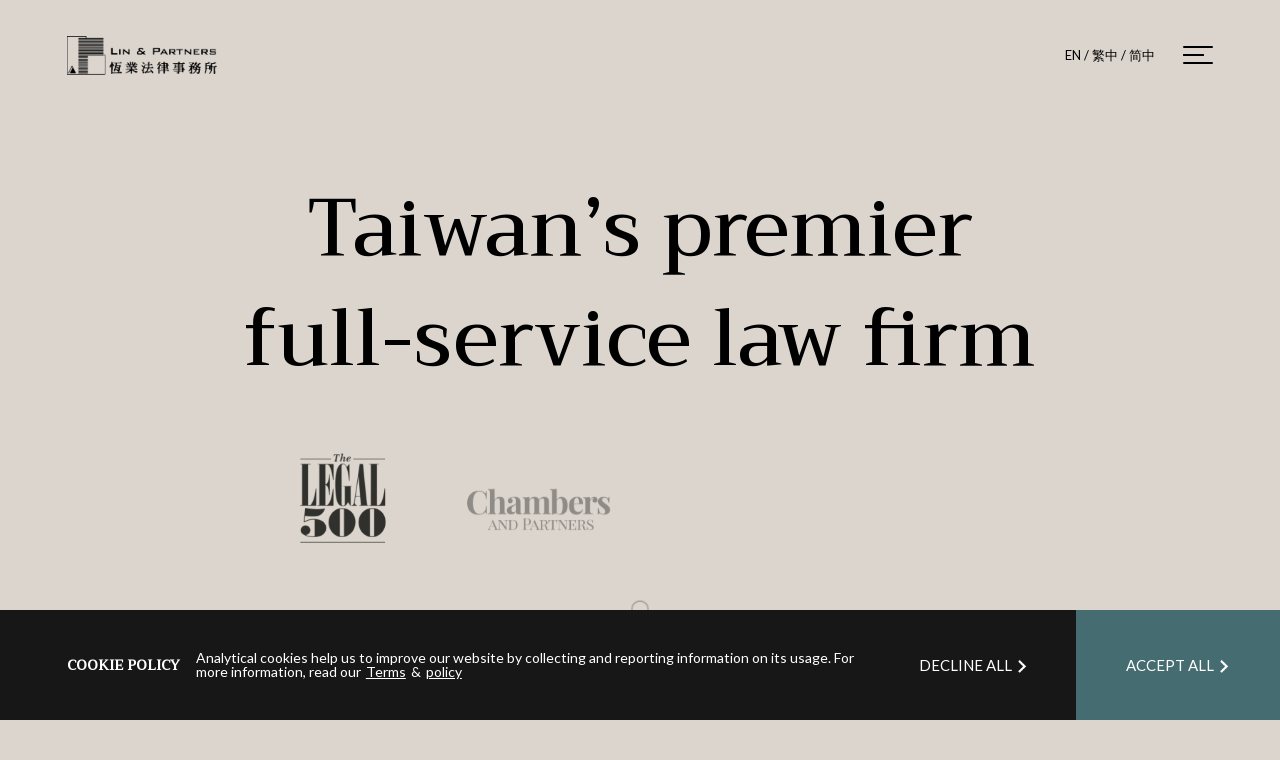

--- FILE ---
content_type: text/html; charset=UTF-8
request_url: https://www.linandpartners.com.tw/
body_size: 11945
content:
<!DOCTYPE html>
<html lang="zh_tw">
<head>
	<meta charset="UTF-8">
	<meta name="viewport" content="width=device-width, initial-scale=1.0">
	<title>Lin & Partners 恆業法律事務所</title>
	<link rel="stylesheet" href="css/main.css">
	<link rel="preconnect" href="https://fonts.googleapis.com">
	<link rel="preconnect" href="https://fonts.gstatic.com" crossorigin>
	<link href="https://fonts.googleapis.com/css2?family=Lato:wght@400;700&family=Noto+Sans+TC&family=Trirong:wght@500&display=swap" rel="stylesheet">
	<script src="js/jquery-3.5.0.slim.js"></script>
	<script src="js/main.js"></script>
<meta name="google-site-verification" content="dSbPAEcpX-ghHW4xqOUYkDzPkFaxqkNeMrAfUZoIUYw" />
<!-- Google Tag Manager -->
<script>(function(w,d,s,l,i){w[l]=w[l]||[];w[l].push({'gtm.start':
new Date().getTime(),event:'gtm.js'});var f=d.getElementsByTagName(s)[0],
j=d.createElement(s),dl=l!='dataLayer'?'&l='+l:'';j.async=true;j.src=
'https://www.googletagmanager.com/gtm.js?id='+i+dl;f.parentNode.insertBefore(j,f);
})(window,document,'script','dataLayer','GTM-KGT927J');</script>
<!-- End Google Tag Manager -->
</head>

<body>
<!-- Google Tag Manager (noscript) -->
<noscript><iframe src="https://www.googletagmanager.com/ns.html?id=GTM-KGT927J"
height="0" width="0" style="display:none;visibility:hidden"></iframe></noscript>
<!-- End Google Tag Manager (noscript) -->
  <aside id="sidemenu">
    <div class="close"></div>
    <div class="lists">
      <a href="people.php" class="list">People</a>
      <a href="expertise.php" class="list">Expertise</a>
      <a href="awards.php" class="list">Awards & Recognition</a>
      <a href="about.php" class="list">About</a>
      <a href="news.php" class="list">News</a>
      <div class="hands flex wrap flex_end">
        <img src="images/img_hands.jpg" alt="">
        <a href="careers.php">Careers</a>
        <a href="publications.php">Publications</a>
        <div class="sns">
          <a href="https://www.linkedin.com/company/linandpartners/" target="_blank" class="linkedin"></a>
          <a href="https://www.facebook.com/profile.php?id=100071694356926" target="_blank" class="fb"></a>
        </div>
      </div>
    </div>
  </aside>
  <!-- <script>
    $(document).ready(function(){
      $('.fixed_top .close').click(e=>{
        e.preventDefault();
        $('.fixed_top').remove();
      })
    })
  </script>
  <div class="fixed_top flex">
    <p>Lin & Partners wins Law Firm of the Year Award (2020) and Received Outstanding Law Firm Recognition (2021) <a href="#">View More</a></p>
    <div class="close"></div>
  </div> -->
  <header class="flex ">
  	<a href="index.php" class="logo"></a>
  	<div class="menu flex">
  		<div class="lang">
  			<a class="en" href="?lang=en">EN</a>/<a href="?lang=tw">繁中</a>/<a href="?lang=cn">简中</a>
  		</div>
  		<div id="menu_btn">
  			<span></span>
  			<span></span>
  			<span></span>
  			<span></span>
  		</div>      
  	</div>
  </header><div class="page_wrapper index">
	<div class="firstview flex column center">
		<div class="title">
			<p class="sentence">Taiwan’s premier <br> full-service law firm</p>
		</div>
		<div class="logos flex beforeEnter">
			<div class="img legal500"><img src="images/logo_legal500_black.png" alt=""></div>
			<div class="img chambers"><img src="images/logo_chambers_black.png" alt=""></div>
			<div class="img benchmark"><img src="images/logo_benchmark_black.png" alt=""></div>
			<div class="img asialaw"><img src="images/logo_asialaw_black.png" alt=""></div>
		</div>
		<div class="scrollDown">
			<div class="mouse">
				<p>Discover more</p>
			</div>
		</div>
	</div>
	<div class="banner" data-aos="fade-in" data-aos-delay="150">
		<img src="images/banner_index.jpg" alt="">
	</div>
	<div class="index_wrapper aboutus flex align_top" data-aos="fade-in" data-aos-delay="150">
		<div class="left">
			<p class="small">ABOUT US</p>
		</div>
		<div class="right">
			<p class="title">Think globally<br>and act locally</p>
			<p>Our team of multicultural and multidisciplinary legal professionals possesses strategic thinking, a global mindset, and creative solution-making capabilities.</p>
			<a href="about.php" class="more">DISCOVER MORE</a>
		</div>
	</div>
	<div class="index_wrapper ourteam flex"  data-aos="fade-in" data-aos-delay="150">
		<div class="left">
			<p class="small">OUR TEAM</p>
			<p class="title">Diverse <br>and profound</p>
			<p>We are committed to your success through a combination of legal skill and innovative thinking. We strive to not only protect your rights but also create value for your business.</p>
			<a href="people.php" class="more">MEET THE LAWYERS</a>
		</div>
		<div class="right">
			<div class="image">
				<img src="images/index_pic1.jpg" alt="">
			</div>
		</div>
	</div>
	<div class="index_wrapper expertise flex"  data-aos="fade-in" data-aos-delay="150">
		<div class="left">
			<div class="image">
				<img src="images/index_pic2.jpg" alt="">
			</div>
		</div>
		<div class="right">
			<p class="small">EXPERTISE</p>
			<p class="title">Full-range, one-stop, and high value-added services</p>
			<p>With a team of outstanding attorneys and supporting staff from high tech, finance, energy and construction industries led by respected senior lawyers with over 30 years of experience, we offer one-stop services to secure the success and sustainability of your projects and businesses locally and globally.</p>
			<a href="expertise.php" class="more">DISCOVER OUR EXPERTISE</a>
		</div>
	</div>
	<div class="index_wrapper blue_space"></div>
	<div class="index_wrapper awards"  data-aos="fade-in" data-aos-delay="150">
		<p class="small">AWARDS</p>
		<p class="word">The quality of our legal services in multiple areas (e.g., banking & finance, corporate and M&A, projects and energy, and dispute resolutions) has been recognized by various global ranking institutions as top tier in Taiwan.</p>
		<a href="awards.php" class="more">DISCOVER MORE</a>
		<div class="prizes flex center">
			<div class="img legal500"><img src="images/logo_legal500_white.png" alt=""></div>
			<div class="img chambers"><img src="images/logo_chambers_white.png" alt=""></div>
			<div class="img benchmark"><img src="images/logo_benchmark_white.png" alt=""></div>
			<div class="img asialaw"><img src="images/logo_asialaw_white.png" alt=""></div>
		</div>
	</div>
	<div class="index_wrapper testimonials flex flex_start align_top" data-aos="fade-in" data-aos-delay="150">
		<div class="left">
			<p class="small">TESTIMONIALS</p>
		</div>
		<div class="right">
			<div class="testimonials_slider lighter">
				<div class="slide"><p class="quote">Lin & Partners analysed the complicated case and devised a very crystal-clear legal positioning and strategy. We made a very clear claim, so the other side had to settle in the end.</p><p class="author">Dispute resolution (AsiaLaw), 2021</p></div><div class="slide"><p class="quote">Mr George Lin stands out as a seasoned dispute lawyer as he easily commands the courtroom with competence and boldness.</p><p class="author">The Legal 500, 2021</p></div><div class="slide"><p class="quote">This firm has a good team and can very promptly form a task force for the case. They will work round the clock if necessary and their time calculation is precise and efficient. Most importantly, they solve complex issues in the most efficient and favorable terms for clients.</p><p class="author">The Legal 500, 2021</p></div><div class="slide"><p class="quote">George Lin is very experienced and very precise in defining issues and forming a strategy to resolve the legal issue. He is extremely skillful in pinpointing the key weakness of the opponent and win the case either in court or force the other side to settle at our terms.</p><p class="author">The Legal 500, 2021</p></div><div class="slide"><p class="quote">They are flexible and understand the commercial requirements of the clients.</p><p class="author">Chambers Asia Pacific, 2021</p></div>			</div>
		</div>
	</div>
	<div class="index_wrapper lastnews" data-aos="fade-in" data-aos-delay="150">
		<div class="title_block flex">
			<p class="title">Latest News</p>
			<a href="news.php" class="more">VIEW ALL</a>
		</div>
		<div class="news_block flex align_top">
			<div class="news_link"><div class="image"><a href=files/news/BMAsiaPacificAward2023Winners.pdf target="_blank"><img src=images/news/BMAsiaPacificAward2023Winners.jpg alt=""></a></div><div class="word"><p class="date new">2023</p><p><a href=files/news/BMAsiaPacificAward2023Winners.pdf target="_blank">Managing Partner Dr. George Lin has been recognized by Benchmark Litigation  as the  “Lawyer of the Year, Taiwan” again along with an impact case winner in 2023</a></p></div></div><div class="news_link"><div class="image"><a href=https://www.youtube.com/watch?v=NcmbKjqYb9g target="_blank"><img src=images/BenchmarkLitigation2021.jpg alt=""></a></div><div class="word"><p class="date">2021</p><p><a href=https://www.youtube.com/watch?v=NcmbKjqYb9g target="_blank">Lin & Partners is proud to announce its prestigious recognition as the recipient of the Law Firm of the Year Award (Taiwan) (2021) and Dr. George Lin on being named Lawyer of the Year (Taiwan) (2021) by Benchmark Litigation.</a></p></div></div><div class="news_link"><div class="image"><a href= target="_blank"><img src=images/NewYorkStatebar.jpg alt=""></a></div><div class="word"><p class="date">Sep 2020</p><p><a href= target="_blank">Senior Consultants, Ben Chiou and Joi Chang, successfully passed the New York State bar examination</a></p></div></div><div class="news_link"><div class="image"><a href=files/2020_Legal_500_Hall_of_Fame.pdf target="_blank"><img src=images/Legal500HallofFame.jpg alt=""></a></div><div class="word"><p class="date">Sep 2020</p><p><a href=files/2020_Legal_500_Hall_of_Fame.pdf target="_blank">Managing Partner, Dr. George Lin, inducted into the Legal500 Hall of Fame as a leading lawyer in Banking & Finance and Dispute Resolution in 2020</a></p></div></div>		</div>
	</div>
</div>
<footer class="narrow">
  	<div class="wrapper flex">
  		<div class="links">
  			<a href="#">Terms & Conditions</a>
  			<a href="#">Privacy</a>
  		</div>
  		<p class="copyright">© 2026 Lin & Partners . All Rights Reserved.</p>
  	</div>
  </footer><div class="cookie_policy flex">
	<p class="title">COOKIE POLICY</p>
	<p>Analytical cookies help us to improve our website by collecting and reporting information on its usage.  For more information, read our <a href="#" target="_blank">Terms</a> & <a href="#" target="_blank">policy</a></p>
	<a href="#">DECLINE ALL</a>
	<a href="#" class="accept">ACCEPT ALL</a>
</div>
<!-- <script>
      document.documentElement.style.fontSize = document.documentElement.clientWidth / 7.5 + 'px';
  </script> -->
<link rel="stylesheet" href="css/slick.css">
<script src="js/slick.js"></script>
<link rel="stylesheet" href="css/aos.css">
<script src="js/aos.js"></script>
<script>
    AOS.init();
    $('.testimonials_slider').slick({
      dots: true,
    })
    setTimeout(function(){
      $('.firstview .logos').removeClass('beforeEnter');
    },3000)

    let sentences = document.querySelectorAll('.sentence');
    let characterCount = 0;

    for (let i = 0; i < sentences.length; i++) {
      let sentence = sentences[i];
      let newContent = '';

      // go through all characters of the sentence
      for (let j = 0; j < sentence.textContent.length; j++) {
        let substring = sentence.textContent.substr(j, 1);
        // if we have a character, wrap it
        if (substring !== " ") {
          newContent += `<span style="--animation-order: ${characterCount};">${substring}</span>`;
        } else {
          newContent += substring;
        }
        if (j == 15) {
          newContent += '<br>';
        }
        characterCount++;
      }
      sentence.innerHTML = newContent;
    }
</script>
</body>
</html>

--- FILE ---
content_type: text/css
request_url: https://www.linandpartners.com.tw/css/main.css
body_size: 55472
content:
@charset "UTF-8";
/* http://meyerweb.com/eric/tools/css/reset/ 
   v2.0 | 20110126
   License: none (public domain)
*/
html, body, div, span, applet, object, iframe,
h1, h2, h3, h4, h5, h6, p, blockquote, pre,
a, abbr, acronym, address, big, cite, code,
del, dfn, em, img, ins, kbd, q, s, samp,
small, strike, strong, sub, sup, tt, var,
u, i, center,
dl, dt, dd, ol, ul, li,
fieldset, form, label, legend,
article, aside, canvas, details, embed,
figure, figcaption, footer, header, hgroup,
menu, nav, output, ruby, section, summary,
time, mark, audio, video {
  margin: 0;
  padding: 0;
  border: 0;
  font-size: 100%;
  font: inherit;
  vertical-align: baseline;
}

/* HTML5 display-role reset for older browsers */
article, aside, details, figcaption, figure,
footer, header, hgroup, menu, nav, section {
  display: block;
}

body {
  line-height: 1;
}

ol, ul {
  list-style: none;
}

blockquote, q {
  quotes: none;
}

blockquote:before, blockquote:after,
q:before, q:after {
  content: "";
  content: none;
}

table {
  border-collapse: collapse;
  border-spacing: 0;
}

table, caption, tbody, tfoot, thead, tr, th, td {
  margin: 0;
  padding: 0;
  font-size: 100%;
  font: inherit;
  vertical-align: baseline;
}

a {
  text-decoration: none;
}

html,
body {
  height: 100%;
  width: 100%;
  font-size: 20px;
  font-family: "Lato", "微軟正黑體", Arial, Helvetica, sans-serif !important;
  font-weight: 400;
  overscroll-behavior: none;
  -ms-touch-action: manipulation;
      touch-action: manipulation;
}

body {
  scroll-behavior: smooth;
  color: #000;
}

* {
  box-sizing: border-box;
  margin: 0;
  padding: 0;
}
*:focus {
  outline: none;
}

.hide {
  opacity: 0;
  visibility: hidden;
  pointer-events: none;
}

.flex {
  display: -ms-flexbox;
  display: flex;
  -ms-flex-direction: row;
      flex-direction: row;
  -ms-flex-wrap: nowrap;
      flex-wrap: nowrap;
  -ms-flex-pack: justify;
      justify-content: space-between;
  -ms-flex-line-pack: center;
      align-content: center;
  -ms-flex-align: center;
      align-items: center;
}
.flex.column {
  -ms-flex-direction: column;
      flex-direction: column;
}
.flex.center {
  -ms-flex-pack: center;
      justify-content: center;
}
.flex.space_around {
  -ms-flex-pack: distribute;
      justify-content: space-around;
}
.flex.flex_start {
  -ms-flex-pack: start;
      justify-content: flex-start;
}
.flex.flex_end {
  -ms-flex-pack: end;
      justify-content: flex-end;
}
.flex.wrap {
  -ms-flex-wrap: wrap;
      flex-wrap: wrap;
}
.flex.reverse {
  -ms-flex-direction: row-reverse;
      flex-direction: row-reverse;
}
.flex.align_top {
  -ms-flex-line-pack: start;
      align-content: flex-start;
  -ms-flex-align: start;
      align-items: flex-start;
}
.flex.align_end {
  -ms-flex-line-pack: end;
      align-content: flex-end;
  -ms-flex-align: end;
      align-items: flex-end;
}

.wrapper {
  width: 100%;
  margin: 0 auto;
}

/* menu_btn */
#menu_btn {
  width: 30px;
  height: 19px;
  position: relative;
  margin: 50px auto;
  transform: rotate(0deg);
  transition: 0.5s ease-in-out;
  cursor: pointer;
}

#menu_btn span {
  display: block;
  position: absolute;
  height: 2px;
  width: 100%;
  background: #000;
  border-radius: 9px;
  opacity: 1;
  left: 0;
  transform: rotate(0deg);
  transition: 0.25s ease-in-out;
}

/* Icon 3 */
#menu_btn span:nth-child(1) {
  top: 0px;
}

#menu_btn span:nth-child(2), #menu_btn span:nth-child(3) {
  top: 8px;
  width: 70%;
}

#menu_btn span:nth-child(4) {
  top: 16px;
}

#menu_btn.open span:nth-child(1) {
  top: 8px;
  width: 0%;
  left: 50%;
}

#menu_btn.open span:nth-child(2) {
  transform: rotate(45deg);
}

#menu_btn.open span:nth-child(3) {
  transform: rotate(-45deg);
}

#menu_btn.open span:nth-child(4) {
  top: 18px;
  width: 0%;
  left: 50%;
}

.cookie_policy {
  height: 110px;
  background: #171717;
  position: fixed;
  width: 100%;
  bottom: 0;
  padding-left: 5.2vw;
  transition: all 0.3s;
}
.cookie_policy.hide {
  transform: translateY(110px);
}
.cookie_policy p {
  font-size: 0.7rem;
  color: #FFF;
  font-family: "Lato";
  font-weight: 400;
  -ms-flex-positive: 1;
      flex-grow: 1;
}
.cookie_policy p.title {
  font-family: "Trirong";
  font-weight: 700;
  width: 10.1vw;
  -ms-flex-negative: 0;
      flex-shrink: 0;
  -ms-flex-positive: 0;
      flex-grow: 0;
}
.cookie_policy p a {
  margin: 0 2px;
  color: #FFF;
  text-decoration: underline;
}
.cookie_policy > a {
  display: block;
  font-size: 0.75rem;
  width: 15.9375vw;
  height: 100%;
  line-height: 110px;
  text-align: center;
  color: #FFF;
  -ms-flex-negative: 0;
      flex-shrink: 0;
}
.cookie_policy > a::after {
  content: "";
  width: 14px;
  height: 14px;
  background: url(../images/icon_arrow.png) center center no-repeat;
  background-size: contain;
  display: inline-block;
  vertical-align: middle;
  margin-left: 3px;
  margin-top: -3px;
}
.cookie_policy > a.accept {
  background: #456D71;
}

a.more {
  display: inline-block;
  font-size: 0.75rem;
  margin-top: 30px;
  padding-bottom: 8px;
  position: relative;
  color: #000;
}
a.more:hover::after {
  width: 110%;
}
a.more.white {
  color: #FFF;
}
a.more.white::after {
  background: #FFF;
}
a.more::before {
  content: ">";
  width: 20px;
  height: 20px;
  display: inline-block;
  vertical-align: middle;
  position: absolute;
  right: -25px;
  top: 0;
}
a.more::after {
  content: "";
  width: 0;
  height: 1px;
  display: block;
  background: #171717;
  position: absolute;
  left: 0;
  bottom: 0;
  transition: all 0.3s;
}

.slick-slider.lighter .slick-dots li button {
  background: #dbd5cd;
}
.slick-slider.lighter .slick-dots li.slick-active button {
  background: #89b7bc;
}
.slick-slider.darkArrow .slick-arrow {
  background-image: url(../images/left_arrow_circle_green.png);
}

.slick-arrow {
  width: 35px;
  height: 35px;
  background: url(../images/left_arrow_circle_white.png) center center no-repeat;
  background-size: contain;
  border: none;
  color: transparent;
  position: absolute;
  right: 45px;
  bottom: 0;
  cursor: pointer;
}
.slick-arrow.slick-next {
  transform: rotateZ(-180deg);
  right: 0;
}

.slick-dots {
  margin-top: 1rem;
  text-align: center;
}
.slick-dots li {
  display: inline-block;
  margin-right: 10px;
  cursor: pointer;
}
.slick-dots li.slick-active button {
  background: #456D71;
}
.slick-dots li button {
  width: 10px;
  height: 10px;
  background: #FFF;
  color: transparent;
  border: none;
  border-radius: 50%;
  cursor: pointer;
}

.tabs_container .tabs {
  border-bottom: 1px solid rgba(255, 255, 255, 0.2);
}
.tabs_container .tabs .tab {
  font-size: 0.8rem;
  line-height: 1.5rem;
  color: #FFF;
  position: relative;
  display: inline-block;
  vertical-align: top;
  margin-right: 1.5rem;
  padding-bottom: 0.5rem;
  cursor: pointer;
}
.tabs_container .tabs .tab.active::after {
  content: "";
  width: 100%;
  height: 2px;
  background: #FFF;
  left: 0;
  bottom: 0;
  position: absolute;
}
.tabs_container .tab_page {
  padding-top: 30px;
  display: none;
}
.tabs_container .tab_page.active {
  display: block;
}

.grid_container.row_2 {
  display: -ms-grid;
  display: grid;
  -ms-grid-columns: 1fr 1fr;
      grid-template-columns: 1fr 1fr;
  -ms-grid-rows: 1fr;
      grid-template-rows: 1fr;
  gap: 0em 3em;
  grid-auto-flow: row;
  grid-template-areas: ". .";
  margin-bottom: 4rem;
}
.grid_container.row_3 {
  display: -ms-grid;
  display: grid;
  -ms-grid-columns: 1fr 1fr 1fr;
      grid-template-columns: 1fr 1fr 1fr;
  -ms-grid-rows: 1fr;
      grid-template-rows: 1fr;
  gap: 3em 3em;
  grid-auto-flow: row;
  grid-template-areas: ". . .";
  margin-bottom: 5rem;
}
.grid_container.row_3.news {
  gap: 2.5rem 1.5rem;
}
.grid_container.row_4 {
  display: -ms-grid;
  display: grid;
  -ms-grid-columns: 1fr 1fr 1fr 1fr;
      grid-template-columns: 1fr 1fr 1fr 1fr;
  -ms-grid-rows: 1fr;
      grid-template-rows: 1fr;
  gap: 3em;
  grid-auto-flow: row;
  grid-template-areas: ". . . .";
  margin-bottom: 4rem;
}
.grid_container.row_5 {
  display: -ms-grid;
  display: grid;
  -ms-grid-columns: 1fr 1fr 1fr 1fr 1fr;
      grid-template-columns: 1fr 1fr 1fr 1fr 1fr;
  -ms-grid-rows: 1fr;
      grid-template-rows: 1fr;
  gap: 4em 3em;
  grid-auto-flow: row;
  grid-template-areas: ". . . . .";
}
@media all and (-ms-high-contrast: none) {
  .grid_container.row_2 {
    display: -ms-grid;
    -ms-grid-columns: 1fr 1fr;
    -ms-grid-rows: 1fr;
  }
  .grid_container.row_4 {
    display: -ms-grid;
    -ms-grid-columns: 1fr 1fr 1fr 1fr;
    -ms-grid-rows: 1fr;
  }
  .grid_container.row_5 {
    display: -ms-grid;
    -ms-grid-columns: 1fr 1fr 1fr 1fr 1fr;
    -ms-grid-rows: 1fr;
  }
}

.pager {
  margin: 5rem 0;
  text-align: center;
}
.pager a {
  display: inline-block;
  vertical-align: middle;
  width: 24px;
  height: 24px;
}
.pager .arrow {
  background: url(../images/green_right_arrow.png) center center no-repeat;
  background-size: 30%;
  margin-top: -1px;
}
.pager .arrow.hide {
  visibility: hidden;
}
.pager .arrow.prev {
  transform: rotateZ(-180deg);
}
.pager .page {
  font-size: 0.85rem;
  font-family: Trirong;
  color: #000;
  width: 1.2rem;
  line-height: 24px;
}
.pager .page.active {
  color: #456D71;
  pointer-events: none;
}

body {
  background: #DBD5CD;
  overflow-x: hidden;
}
body.blue_bg {
  background: #CED5DF;
}
body.pink_bg {
  background: #D2C6C6;
}
body.green_bg {
  background: #cdd9db;
}

.fixed_top {
  background: #C96540;
  padding: 0 5.2vw;
  height: 70px;
  line-height: 70px;
  color: #FFF;
  position: fixed;
  width: 100%;
  left: 0;
  top: 0;
  z-index: 999;
}
.fixed_top + header {
  transform: translateY(70px);
}
.fixed_top::before {
  content: "";
  width: 24px;
  height: 24px;
  background: url(../images/icon_message.png) center center no-repeat;
  background-size: contain;
  display: inline-block;
  vertical-align: middle;
  -ms-flex-negative: 0;
      flex-shrink: 0;
}
.fixed_top .close {
  content: "";
  width: 26px;
  height: 26px;
  background: url(../images/icon_close.png) center center no-repeat;
  background-size: contain;
  display: inline-block;
  vertical-align: middle;
  -ms-flex-negative: 0;
      flex-shrink: 0;
  cursor: pointer;
}
.fixed_top p {
  -ms-flex-positive: 1;
      flex-grow: 1;
  font-size: 0.7rem;
  font-family: "Lato";
  font-weight: 400;
  padding-left: 10px;
  margin-top: -3px;
}
.fixed_top p a {
  color: #FFF;
  font-weight: 700;
  text-decoration: underline;
  margin-left: 5px;
}

:root {
  --animation-delay: 75ms;
}

@keyframes typewriter {
  from {
    opacity: 0;
  }
  to {
    opacity: 1;
  }
}
.page_wrapper {
  transition: all 0.5s ease-in;
}
.page_wrapper.show_menu {
  transform: translateX(-44.27vw);
}
.page_wrapper.show_menu header .menu {
  opacity: 0;
  visibility: hidden;
}
.page_wrapper > .banner {
  width: 100%;
  position: relative;
}
.page_wrapper > .banner.empty {
  height: 130px;
}
.page_wrapper > .banner.color {
  height: 27.6vw;
}
.page_wrapper > .banner.color.brown {
  background: #7A5858;
}
.page_wrapper > .banner.color.blue {
  background: #455171;
}
.page_wrapper > .banner.color.green {
  background: #456D71;
}
.page_wrapper > .banner.color .word {
  position: static;
  width: 100%;
  height: 100%;
}
.page_wrapper > .banner.color .word p {
  width: 50rem;
  text-align: center;
}
.page_wrapper > .banner.color .word p.title {
  line-height: 2.75rem;
  margin-bottom: 10px;
}
.page_wrapper > .banner img {
  width: 100%;
}
.page_wrapper > .banner .word {
  position: absolute;
  left: 5.2vw;
  bottom: 11.7%;
}
.page_wrapper > .banner .word p {
  color: #FFF;
  text-shadow: 0px 2px 4px rgba(69, 67, 67, 0.5);
  font-size: 0.75rem;
  font-family: "Trirong";
  width: 32.29vw;
  line-height: 1.2rem;
}
.page_wrapper > .banner .word p.title {
  font-size: 3rem;
  line-height: 3.1rem;
  font-weight: bold;
  margin-bottom: 8px;
}
.page_wrapper > .wrapper {
  padding: 20px 5.1vw;
}
.page_wrapper > .wrapper.noPadding {
  padding: 20px 0;
  max-width: unset;
}
.page_wrapper > .wrapper.noPadding .breadcrumb {
  padding: 0 5.1vw;
}
.page_wrapper > .wrapper.noPadding footer {
  padding: 0 5.1vw;
}
.page_wrapper > .wrapper.rightNoPadding {
  max-width: unset;
  padding-right: 0;
}
.page_wrapper > .wrapper.rightNoPadding footer {
  padding: 0 5.1vw;
}
.page_wrapper > .wrapper .breadcrumb {
  font-size: 0.65rem;
}
.page_wrapper > .wrapper .breadcrumb li {
  display: inline-block;
  vertical-align: middle;
}
.page_wrapper > .wrapper .breadcrumb li:last-child::after {
  display: none;
}
.page_wrapper > .wrapper .breadcrumb li::after {
  content: "";
  width: 10px;
  height: 10px;
  background: url(../images/small-arrow-right.png) center center no-repeat;
  background-size: contain;
  display: inline-block;
  vertical-align: middle;
  margin-left: 3px;
}
.page_wrapper > .wrapper .breadcrumb li a {
  color: #000;
  display: inline-block;
  vertical-align: middle;
}
.page_wrapper.index .firstview {
  height: 100vh;
  position: relative;
}
.page_wrapper.index .firstview .title {
  font-family: Trirong;
  font-weight: 500;
  text-align: center;
  font-size: 4rem;
  line-height: 5.5rem;
}
.page_wrapper.index .firstview .title span {
  opacity: 0;
  animation-name: typewriter;
  animation-fill-mode: forwards;
  animation-duration: 0s;
  animation-delay: calc(var(--animation-order) * var(--animation-delay));
}
.page_wrapper.index .firstview .logos {
  margin-top: 2.65rem;
}
.page_wrapper.index .firstview .logos.beforeEnter .img {
  opacity: 0;
  transform: translateY(1rem);
}
.page_wrapper.index .firstview .logos .img {
  height: 5rem;
  margin: 0 0.45rem;
}
.page_wrapper.index .firstview .logos .img img {
  height: 100%;
}
.page_wrapper.index .firstview .logos .img:nth-child(1) {
  transition: all 0.6s;
}
.page_wrapper.index .firstview .logos .img:nth-child(2) {
  transition: all 0.6s 0.2s;
}
.page_wrapper.index .firstview .logos .img:nth-child(3) {
  transition: all 0.6s 0.4s;
}
.page_wrapper.index .firstview .logos .img:nth-child(4) {
  transition: all 0.6s 0.6s;
}
.page_wrapper.index .firstview .scrollDown {
  position: absolute;
  left: 50%;
  transform: translateX(-50%);
  bottom: 5rem;
}
.page_wrapper.index .firstview .scrollDown p {
  padding-top: 35px;
  font-size: 0.65rem;
  color: #000;
  white-space: nowrap;
  text-align: center;
  margin-left: -2rem;
  width: 5rem;
  animation: colorText 5s ease-out infinite, nudgeText 5s ease-out infinite;
}
.page_wrapper.index .firstview .scrollDown .mouse {
  background: rgba(90, 90, 90, 0.6) linear-gradient(transparent 0%, transparent 50%, #000 50%, #000 100%);
  position: relative;
  width: 17px;
  height: 26px;
  border-radius: 100px;
  background-size: 100% 200%;
  animation: colorSlide 5s linear infinite, nudgeMouse 5s ease-out infinite;
}
.page_wrapper.index .firstview .scrollDown .mouse:before, .page_wrapper.index .firstview .scrollDown .mouse:after {
  content: "";
  position: absolute;
  top: 0;
  right: 0;
  bottom: 0;
  left: 0;
  margin: auto;
}
.page_wrapper.index .firstview .scrollDown .mouse:before {
  width: 15px;
  height: 24px;
  background-color: #DBD5CD;
  border-radius: 100px;
}
.page_wrapper.index .firstview .scrollDown .mouse:after {
  background-color: #000;
  width: 5px;
  height: 5px;
  border-radius: 100%;
  animation: trackBallSlide 5s linear infinite;
}
@keyframes colorSlide {
  0% {
    background-position: 0% 100%;
  }
  20% {
    background-position: 0% 0%;
  }
  21% {
    background-color: rgba(90, 90, 90, 0.6);
  }
  29.99% {
    background-color: #000;
    background-position: 0% 0%;
  }
  30% {
    background-color: rgba(90, 90, 90, 0.6);
    background-position: 0% 100%;
  }
  50% {
    background-position: 0% 0%;
  }
  51% {
    background-color: rgba(90, 90, 90, 0.6);
  }
  59% {
    background-color: #000;
    background-position: 0% 0%;
  }
  60% {
    background-color: rgba(90, 90, 90, 0.6);
    background-position: 0% 100%;
  }
  80% {
    background-position: 0% 0%;
  }
  81% {
    background-color: rgba(90, 90, 90, 0.6);
  }
  90%, 100% {
    background-color: #000;
  }
}
@keyframes trackBallSlide {
  0% {
    opacity: 1;
    transform: scale(1) translateY(-4px);
  }
  6% {
    opacity: 1;
    transform: scale(0.9) translateY(1px);
  }
  14% {
    opacity: 0;
    transform: scale(0.4) translateY(8px);
  }
  15%, 19% {
    opacity: 0;
    transform: scale(0.4) translateY(-4px);
  }
  28%, 29.99% {
    opacity: 1;
    transform: scale(1) translateY(-4px);
  }
  30% {
    opacity: 1;
    transform: scale(1) translateY(-4px);
  }
  36% {
    opacity: 1;
    transform: scale(0.9) translateY(1px);
  }
  44% {
    opacity: 0;
    transform: scale(0.4) translateY(8px);
  }
  45%, 49% {
    opacity: 0;
    transform: scale(0.4) translateY(-4px);
  }
  58%, 59.99% {
    opacity: 1;
    transform: scale(1) translateY(-4px);
  }
  60% {
    opacity: 1;
    transform: scale(1) translateY(-4px);
  }
  66% {
    opacity: 1;
    transform: scale(0.9) translateY(1px);
  }
  74% {
    opacity: 0;
    transform: scale(0.4) translateY(8px);
  }
  75%, 79% {
    opacity: 0;
    transform: scale(0.4) translateY(-4px);
  }
  88%, 100% {
    opacity: 1;
    transform: scale(1) translateY(-4px);
  }
}
@keyframes nudgeMouse {
  0% {
    transform: translateY(0);
  }
  20% {
    transform: translateY(8px);
  }
  30% {
    transform: translateY(0);
  }
  50% {
    transform: translateY(8px);
  }
  60% {
    transform: translateY(0);
  }
  80% {
    transform: translateY(8px);
  }
  90% {
    transform: translateY(0);
  }
}
@keyframes nudgeText {
  0% {
    transform: translateY(0);
  }
  20% {
    transform: translateY(2px);
  }
  30% {
    transform: translateY(0);
  }
  50% {
    transform: translateY(2px);
  }
  60% {
    transform: translateY(0);
  }
  80% {
    transform: translateY(2px);
  }
  90% {
    transform: translateY(0);
  }
}
@keyframes colorText {
  21% {
    color: rgba(90, 90, 90, 0.6);
  }
  30% {
    color: #000;
  }
  51% {
    color: rgba(90, 90, 90, 0.6);
  }
  60% {
    color: #000;
  }
  81% {
    color: rgba(90, 90, 90, 0.6);
  }
  90% {
    color: #000;
  }
}
.page_wrapper.index .banner img {
  width: 100%;
}
.page_wrapper.index .index_wrapper {
  padding: 0 14.06vw;
  color: #FFF;
}
.page_wrapper.index .index_wrapper .small {
  font-size: 0.65rem;
  font-family: Lato;
  font-weight: normal;
}
.page_wrapper.index .index_wrapper p {
  font-size: 0.75rem;
  line-height: 1.2rem;
  font-family: Trirong;
  font-weight: 500;
  margin-bottom: 1.8rem;
}
.page_wrapper.index .index_wrapper .title {
  font-size: 3rem;
  line-height: 3.5rem;
  margin-bottom: 0.9rem;
}
.page_wrapper.index .aboutus {
  padding-top: 6rem;
  padding-bottom: 6rem;
  background: #456D71;
  margin-top: -3px;
}
.page_wrapper.index .aboutus .left {
  width: 18.33vw;
  -ms-flex-negative: 0;
      flex-shrink: 0;
}
.page_wrapper.index .aboutus .right {
  -ms-flex-positive: 1;
      flex-grow: 1;
}
.page_wrapper.index .aboutus .right .more {
  color: #FFF;
}
.page_wrapper.index .aboutus .right .more::after {
  background: #FFF;
}
.page_wrapper.index .ourteam {
  position: relative;
  color: #000;
}
.page_wrapper.index .ourteam .left {
  -ms-flex-positive: 1;
      flex-grow: 1;
  margin-right: 5.2vw;
}
.page_wrapper.index .ourteam .right {
  width: 39.06vw;
  -ms-flex-negative: 0;
      flex-shrink: 0;
  transform: translateY(6.5rem);
}
.page_wrapper.index .ourteam .right img {
  width: 100%;
}
.page_wrapper.index .expertise {
  background: #FFF;
  color: #000;
}
.page_wrapper.index .expertise .left {
  transform: translateY(10.7rem);
}
.page_wrapper.index .expertise .left .image {
  width: 35.83vw;
}
.page_wrapper.index .expertise .left .image img {
  width: 100%;
}
.page_wrapper.index .expertise .right {
  margin-left: 5.2vw;
  -ms-flex-positive: 1;
      flex-grow: 1;
  padding-top: 16.75rem;
  padding-bottom: 6rem;
}
.page_wrapper.index .blue_space {
  height: 14rem;
  background: #CED5DF;
}
.page_wrapper.index .awards {
  padding-top: 6.5rem;
  padding-bottom: 6.5rem;
  text-align: center;
  background: #000;
  color: #FFF;
}
.page_wrapper.index .awards .word {
  font-size: 1.5rem;
  line-height: 2.5rem;
  margin: 2rem 0;
}
.page_wrapper.index .awards .more {
  color: #FFF;
}
.page_wrapper.index .awards .more::after {
  background: #FFF;
}
.page_wrapper.index .awards .prizes {
  margin-top: 3.5rem;
}
.page_wrapper.index .awards .prizes .img {
  display: inline-block;
  vertical-align: middle;
  margin-right: 3rem;
  height: 60px;
}
.page_wrapper.index .awards .prizes .img:last-child {
  margin-right: 0;
}
.page_wrapper.index .awards .prizes .img.legal500 {
  height: 86px;
}
.page_wrapper.index .awards .prizes .img img {
  height: 100%;
}
.page_wrapper.index .testimonials {
  background: #456D71;
  color: #FFF;
  padding-top: 5rem;
  padding-bottom: 5rem;
}
.page_wrapper.index .testimonials .left {
  -ms-flex-positive: 1;
      flex-grow: 1;
}
.page_wrapper.index .testimonials .right {
  width: 46.354vw;
  margin-right: 7.29rem;
  -ms-flex-negative: 0;
      flex-shrink: 0;
}
.page_wrapper.index .testimonials .right .testimonials_slider .slide .quote {
  font-size: 0.9rem;
  line-height: 1.5rem;
  font-family: Trirong;
  font-weight: 500;
  margin-bottom: 1.25rem;
  font-style: italic;
  padding-right: 1rem;
}
.page_wrapper.index .testimonials .right .testimonials_slider .slide .author {
  font-size: 0.7rem;
  text-align: right;
  width: 100%;
  font-family: Lato;
  font-weight: normal;
}
.page_wrapper.index .testimonials .right .testimonials_slider .slick-dots {
  margin-left: -14vw;
}
.page_wrapper.index .testimonials .right .testimonials_slider .slick-arrow {
  position: absolute;
  margin-right: -8rem;
  top: 0;
}
.page_wrapper.index .lastnews {
  padding-top: 4.25rem;
  margin-bottom: 2rem;
}
.page_wrapper.index .lastnews .title_block p.title {
  font-size: 2.5rem;
  color: #000;
}
.page_wrapper.index .lastnews .news_block {
  margin: 2.7rem 0 2.5rem;
}
.page_wrapper.index .lastnews .news_link {
  width: 16.875rem;
  margin-right: 1.35rem;
}
.page_wrapper.index .lastnews .news_link:last-child {
  margin-right: 0;
}
.page_wrapper.index .lastnews .news_link .image {
  width: 100%;
  height: 10.1vw;
  overflow: hidden;
}
.page_wrapper.index .lastnews .news_link .image:hover img {
  transform: scale(1.3);
}
.page_wrapper.index .lastnews .news_link .image a {
  display: block;
  width: 100%;
}
.page_wrapper.index .lastnews .news_link .image img {
  width: 100%;
  transition: all 0.3s;
}
.page_wrapper.index .lastnews .news_link .word {
  margin-top: 8px;
}
.page_wrapper.index .lastnews .news_link .word p {
  font-size: 0.8rem;
  line-height: 1.1rem;
  color: #000;
  font-family: Trirong;
  font-weight: bold;
}
.page_wrapper.index .lastnews .news_link .word p a {
  color: #000;
}
.page_wrapper.index .lastnews .news_link .word p.date {
  font-size: 0.65rem;
  color: #7a7a7a;
  line-height: 1.4rem;
  margin: 8px 0;
  font-family: Lato;
  font-weight: normal;
}
.page_wrapper.index .lastnews .news_link .word p.date.new::before {
  content: "New";
  background: #C96540;
  padding: 2px 5px;
  font-weight: bold;
  font-size: 0.65rem;
  color: #FFF;
  border-radius: 4px;
  margin-right: 8px;
  display: inline-block;
  vertical-align: middle;
  margin-top: -3px;
}

header {
  height: 110px;
  padding: 0 5.2vw;
  position: fixed;
  width: 100%;
  top: 0;
  z-index: 10000;
  transition: all 0.5s ease;
}
header.show_menu {
  transform: translateX(-44.27vw);
}
header.show_menu #menu_btn {
  opacity: 0;
}
header.shrink {
  height: 70px;
  background: #DBD5CD;
}
header.shrink .logo {
  width: 120px;
  height: 30px;
  background-image: url(../images/main_logo.png) !important;
}
header.shrink .menu {
  color: #000 !important;
}
header.shrink .menu a {
  color: #000 !important;
}
header.shrink #menu_btn {
  transform: scale(0.8);
  transition: all 0.3s;
}
header.shrink #menu_btn span {
  background: #000 !important;
}
header.white .logo {
  background-image: url(../images/mainlogo-white.png);
}
header.white .menu {
  color: #FFF;
}
header.white .menu .lang a {
  color: #FFF;
}
header.white #menu_btn span {
  background: #FFF;
}
header .logo {
  width: 150px;
  height: 39px;
  display: block;
  background: url(../images/main_logo.png) center center no-repeat;
  background-size: contain;
}
header .menu {
  transition: all 0.3s;
}
header .menu .lang {
  font-size: 0.65rem;
  margin-right: 2vw;
}
header .menu .lang a {
  color: #000;
  margin: 0 3px;
}
header .menu .lang a.en {
  font-family: "Lato", sans-serif;
}

#sidemenu {
  width: 44.27vw;
  height: 100vh;
  position: fixed;
  right: 0;
  top: 0;
  background: #456D71;
  transition: all 0.5s ease;
  transform: translateX(44.27vw);
  z-index: 1000;
}
#sidemenu.show_menu {
  transform: translateX(0);
}
#sidemenu .close {
  width: 2.8rem;
  height: 2.8rem;
  background: url(../images/icon_close.png) center center no-repeat;
  background-size: contain;
  position: absolute;
  right: 2vw;
  top: 26px;
  cursor: pointer;
}
#sidemenu .lists {
  font-family: "Trirong";
  font-weight: 500;
  font-size: 1.7rem;
  background: #171717;
  width: 37.5vw;
  height: 100%;
  overflow: auto;
  padding: 13.17vh 5.2vw 0 9.75vh;
}
#sidemenu .lists > a {
  display: block;
  color: #FFF;
  line-height: 2em;
}
#sidemenu .lists > a:hover {
  color: #CED5DF;
}
#sidemenu .lists .hands {
  width: 12.5rem;
  float: right;
}
#sidemenu .lists .hands img {
  width: 100%;
  margin-bottom: 30px;
}
#sidemenu .lists .hands a {
  font-size: 1rem;
  color: #FFF;
  font-family: "Trirong";
  font-weight: 500;
  display: block;
  width: 50%;
  -ms-flex-negative: 0;
      flex-shrink: 0;
}
#sidemenu .lists .hands .sns {
  margin-top: 30px;
}
#sidemenu .lists .hands .sns a {
  width: 34px;
  height: 34px;
  border-radius: 50%;
  display: inline-block;
  vertical-align: middle;
}
#sidemenu .lists .hands .sns a.fb {
  background: url(../images/icon_fb.svg) center center no-repeat;
  background-size: contain;
}
#sidemenu .lists .hands .sns a.linkedin {
  background: url(../images/icon_linkedin.svg) center center no-repeat;
  background-size: contain;
}

footer.pink {
  background: #D2C6C6;
}
footer.narrow {
  margin: 0 5.2vw;
}
footer .wrapper {
  height: 77px;
  border-top: 1px solid rgba(255, 255, 255, 0.6);
}
footer .links {
  font-size: 0.7rem;
}
footer .links a {
  color: #000;
  margin-right: 20px;
}
footer .copyright {
  font-size: 0.55rem;
  color: #000;
}

.main_content a.gotop {
  width: 60px;
  height: 60px;
  background: url(../images/gotop.png) #456D71 center center no-repeat;
  position: fixed;
  right: 5.2vw;
  bottom: 8vw;
  border-radius: 50%;
}
.main_content.expertise {
  padding: 2vw 7.1vw;
}
.main_content.expertise > .left {
  padding-right: 10.4vw;
}
.main_content.expertise .coreLawyer {
  width: 24.58vw;
  -ms-flex-negative: 0;
      flex-shrink: 0;
}
.main_content.expertise .coreLawyer > .title {
  font-size: 1.3rem;
  font-family: Trirong;
  font-weight: 500;
  border-top: 1px solid rgba(255, 255, 255, 0.6);
  padding-top: 13px;
}
.main_content.expertise .coreLawyer .person {
  margin-top: 20px;
  position: relative;
}
.main_content.expertise .coreLawyer .person a {
  width: 100%;
  height: 100%;
  position: absolute;
  left: 0;
  top: 0;
}
.main_content.expertise .coreLawyer .person .img {
  width: 200px;
  margin-bottom: 6px;
}
.main_content.expertise .coreLawyer .person .img img {
  width: 100%;
}
.main_content.expertise .coreLawyer .person p {
  font-size: 0.9rem;
  line-height: 1rem;
  font-family: Trirong;
  font-weight: 500;
  margin-bottom: 10px;
}
.main_content.expertise .coreLawyer .person p.title {
  font-size: 0.6rem;
  line-height: 1.2rem;
  margin-bottom: 3px;
  font-family: Lato;
  font-weight: normal;
}
.main_content.expertise > .title {
  font-size: 2rem;
  line-height: 3.5rem;
  font-family: Trirong;
  font-weight: 500;
  margin-top: 2.5vw;
}
.main_content.expertise .section {
  margin: 1.75rem 0;
}
.main_content.expertise .section .title {
  font-size: 1.4rem;
  font-family: Trirong;
  font-weight: 500;
  margin-bottom: 11px;
}
.main_content.expertise .section p {
  font-size: 0.8rem;
  line-height: 1.5rem;
}
.main_content.expertise .section .ul {
  font-size: 0.8rem;
  line-height: 2em;
  padding-left: 0.5rem;
}
.main_content.expertise .section .ul::before {
  content: "";
  width: 3px;
  height: 3px;
  border-radius: 50%;
  background: #000;
  display: inline-block;
  vertical-align: middle;
  margin-right: 0.8rem;
}
.main_content.expertise .section .year_records {
  position: relative;
  height: 268px;
  width: 50.88vw;
  overflow-y: auto;
}
.main_content.expertise .section .year_records .year {
  font-family: Trirong;
  font-weight: bold;
  font-size: 0.8rem;
  line-height: 1.1rem;
  margin-top: 20px;
}
.main_content.expertise .section .year_records .list {
  padding: 0.7rem 0;
  line-height: 1.1rem;
  border-bottom: 1px solid rgba(255, 255, 255, 0.6);
  font-size: 0.7rem;
}
.main_content.expertise .section .help {
  font-family: Trirong;
  font-size: 0.7rem;
  font-weight: bold;
}
.main_content.expertise .section .help::before {
  content: "";
  width: 18px;
  height: 18px;
  background: url(../images/icon-info.png) center center no-repeat;
  background-size: contain;
  display: inline-block;
  vertical-align: middle;
  margin-top: -3px;
  margin-right: 8px;
}
.main_content.expertise .section .contact span {
  display: inline-block;
  width: 50px;
  font-size: 0.65rem;
}
.main_content.expertise .section .contact a {
  color: #000;
  margin-left: 5px;
  display: inline-block;
}
.main_content.expertise ul li {
  width: 50%;
  height: 130px;
  border-bottom: 1px solid rgba(255, 255, 255, 0.6);
  font-family: Trirong;
  font-weight: 600;
}
.main_content.expertise ul li:last-child {
  border-bottom: none;
}
.main_content.expertise ul li a {
  position: relative;
  display: block;
}
.main_content.expertise ul li a::after {
  content: "";
  width: 100%;
  height: 1px;
  background: #000;
  position: absolute;
  left: 0;
  bottom: -2px;
  transform: scaleX(0);
  transform-origin: left;
  transition: all 0.2s;
}
.main_content.expertise ul li a.small {
  color: #000;
  font-size: 0.8rem;
  line-height: 1.5rem;
  margin-top: 10px;
}
.main_content.expertise ul li a:hover::after {
  transform: scaleX(1);
}
.main_content.expertise ul li a, .main_content.expertise ul li p.title {
  color: #000;
  font-size: 1.2rem;
  line-height: 1.5rem;
}
.main_content.expertise ul li p {
  color: #000;
  font-size: 0.8rem;
  line-height: 1.5rem;
  margin-top: 10px;
}
.main_content.about .section.whoweare, .main_content.about .section.pioneer {
  padding: 0 10.416vw;
  color: #171717;
  margin-top: 6.5rem;
}
.main_content.about .section.whoweare .title, .main_content.about .section.pioneer .title {
  -ms-flex-positive: 1;
      flex-grow: 1;
  font-size: 3rem;
  font-family: Trirong;
  font-weight: 500;
  line-height: 3.5rem;
}
.main_content.about .section.whoweare .content, .main_content.about .section.pioneer .content {
  width: 47.91vw;
  -ms-flex-negative: 0;
      flex-shrink: 0;
  font-size: 0.75rem;
  line-height: 1.2rem;
}
.main_content.about .section.whoweare .content p, .main_content.about .section.pioneer .content p {
  margin-bottom: 1.5em;
}
.main_content.about .section.pioneer .content {
  padding-left: 2rem;
}
.main_content.about .section.service {
  padding-left: 10.41vw;
  margin-top: 6.5rem;
  position: relative;
}
.main_content.about .section.service .number_slider {
  font-size: 7rem;
  color: #FFF;
  font-family: Trirong;
  font-weight: 500;
  position: absolute;
  left: 30vw;
  width: 11.5rem;
}
.main_content.about .section.service .word_slider {
  width: 30vw;
  -ms-flex-negative: 0;
      flex-shrink: 0;
  padding-right: 10.41vw;
}
.main_content.about .section.service .word_slider .slick-dots {
  text-align: left;
}
.main_content.about .section.service .word_slider .slick-arrow {
  margin-right: 10vw;
  bottom: -0.5rem;
  background-image: url(../images/left_arrow_circle_green.png);
}
.main_content.about .section.service .word_slider .slide {
  padding-top: 2rem;
  color: #171717;
}
.main_content.about .section.service .word_slider .slide .title {
  font-size: 2rem;
  line-height: 2.5rem;
  font-family: Trirong;
  font-weight: 500;
  margin-bottom: 10px;
}
.main_content.about .section.service .word_slider .slide p {
  font-size: 0.7rem;
  line-height: 1.1rem;
}
.main_content.about .section.service .right {
  width: 65.625vw;
  -ms-flex-negative: 0;
      flex-shrink: 0;
  position: relative;
}
.main_content.about .section.service .right .bg {
  width: 100%;
  height: 21vw;
  background: #FFF;
  position: absolute;
  right: 0;
}
.main_content.about .section.service .right .pic_slider {
  width: 100%;
  margin-left: -5.83vw;
  margin-top: 3.854vw;
  position: relative;
}
.main_content.about .section.service .right .pic_slider .slide {
  padding-right: 2.083vw;
}
.main_content.about .section.service .right .pic_slider .slide img {
  width: 100%;
}
.main_content.about .section.special {
  margin-top: 6.5rem;
}
.main_content.about .section.special > .image {
  width: 44.79vw;
  -ms-flex-negative: 0;
      flex-shrink: 0;
}
.main_content.about .section.special > .image img {
  width: 100%;
}
.main_content.about .section.special .block {
  width: 50%;
  -ms-flex-negative: 0;
      flex-shrink: 0;
  padding: 3.5rem 5%;
}
.main_content.about .section.special .block .image {
  display: block;
  width: 40px;
  height: 40px;
  margin: 0 auto 1.1rem;
}
.main_content.about .section.special .block .image img {
  width: 100%;
}
.main_content.about .section.special .block p {
  font-size: 0.7rem;
  line-height: 1.1rem;
  text-align: center;
}
.main_content.about .section.special .block p.title {
  font-size: 1.2rem;
  line-height: 1.5rem;
  margin-bottom: 2rem;
  font-family: Trirong;
  font-weight: 500;
}
.main_content.about .section.ranking {
  margin-top: 6.5rem;
  background: #171717;
  padding: 5rem 10.41vw;
  color: #FFF;
  font-family: Trirong;
  font-weight: 500;
}
.main_content.about .section.ranking .left {
  width: 50%;
  -ms-flex-negative: 0;
      flex-shrink: 0;
  text-align: center;
}
.main_content.about .section.ranking .left .word {
  font-size: 1.2rem;
  line-height: 2rem;
}
.main_content.about .section.ranking .left .more {
  margin-top: 3rem;
  font-family: Lato;
}
.main_content.about .section.ranking .left .prizes {
  margin-top: 3.5rem;
}
.main_content.about .section.ranking .left .prizes .img {
  display: inline-block;
  vertical-align: middle;
  margin-right: 2rem;
  width: 142px;
}
.main_content.about .section.ranking .left .prizes .img.legal500 {
  width: 51px;
}
.main_content.about .section.ranking .left .prizes .img.chambers {
  width: 139px;
}
.main_content.about .section.ranking .left .prizes .img img {
  width: 100%;
}
.main_content.about .section.ranking .right {
  width: 50%;
  -ms-flex-negative: 0;
      flex-shrink: 0;
  padding-left: 5rem;
}
.main_content.about .section.ranking .right .slider {
  width: 100%;
  overflow: hidden;
  font-size: 0.9rem;
  line-height: 1.5rem;
}
.main_content.about .section.ranking .right .slider .author {
  font-size: 0.7rem;
  line-height: 0.85rem;
  float: right;
  margin-top: 1rem;
  font-family: Lato;
}
.main_content.about .section.ranking .right .slider .slick-dots {
  margin-top: 2rem;
}
.main_content.about .section.introduce {
  padding: 5rem 0 10rem;
  background: #456D71;
}
.main_content.about .section.introduce .slider .slide {
  padding: 0 10.41vw 1.5rem;
}
.main_content.about .section.introduce .slider .slide .left {
  width: 29.42vw;
  -ms-flex-negative: 0;
      flex-shrink: 0;
}
.main_content.about .section.introduce .slider .slide .left p {
  font-size: 0.75rem;
  color: #FFF;
  line-height: 1.2rem;
  font-family: Trirong;
}
.main_content.about .section.introduce .slider .slide .left p.title {
  font-weight: 500;
  font-size: 2rem;
  line-height: 3.5rem;
  margin-bottom: 1rem;
}
.main_content.about .section.introduce .slider .slide .left a {
  margin-top: 2rem;
}
.main_content.about .section.introduce .slider .slide .right {
  width: 37vw;
  -ms-flex-negative: 0;
      flex-shrink: 0;
  height: 100%;
}
.main_content.about .section.introduce .slider .slide .right img {
  width: 100%;
}
.main_content.about .section.introduce .slider .slick-arrow {
  right: calc(10.41vw + 45px);
}
.main_content.about .section.introduce .slider .slick-arrow.slick-next {
  right: 10.41vw;
}
.main_content.about .section.contact {
  padding: 0 6.875vw 2.5rem;
}
.main_content.about .section.contact .wrapper {
  background: #7A5858;
  padding: 90px 5rem;
  margin-top: -8rem;
}
.main_content.about .section.contact .wrapper > p {
  font-size: 0.75rem;
  font-family: Trirong;
  line-height: 1.2rem;
  color: #FFF;
  margin-bottom: 1.5rem;
  width: 50rem;
}
.main_content.about .section.contact .wrapper > p.title {
  font-size: 3.5rem;
  line-height: 3.5rem;
}
.main_content.about .section.contact .wrapper .tabs_container .tab_page {
  padding-top: 30px;
}
.main_content.about .section.contact .wrapper .tabs_container .tab_page .map {
  width: 28.02vw;
  max-width: 538px;
  height: 28.02vw;
  max-height: 538px;
  -ms-flex-negative: 0;
      flex-shrink: 0;
}
.main_content.about .section.contact .wrapper .tabs_container .tab_page .map iframe {
  width: 100%;
  height: 100%;
}
.main_content.about .section.contact .wrapper .tabs_container .tab_page .map a {
  display: block;
  margin-top: 1.5rem;
  font-size: 0.65rem;
  line-height: 1.1rem;
  color: #FFF;
}
.main_content.about .section.contact .wrapper .tabs_container .tab_page .map a::before {
  content: "";
  width: 20px;
  height: 20px;
  background: url(../images/icon_google_map_white.png) center center no-repeat;
  background-size: contain;
  display: inline-block;
  vertical-align: middle;
  margin-right: 5px;
  margin-top: -3px;
}
.main_content.about .section.contact .wrapper .tabs_container .tab_page .location {
  margin-left: 5rem;
  -ms-flex-positive: 1;
      flex-grow: 1;
}
.main_content.about .section.contact .wrapper .tabs_container .tab_page .location > .title {
  font-family: Trirong;
  font-weight: 500;
  font-size: 1.875rem;
  line-height: 1.6rem;
  margin: 1.5rem 0;
  border-bottom: none;
  color: #FFF;
}
.main_content.about .section.contact .wrapper .tabs_container .tab_page .location > div {
  font-size: 0.7rem;
  line-height: 1.1rem;
  color: #FFF;
  border-bottom: 1px solid rgba(255, 255, 255, 0.2);
  padding: 0.75rem 0;
  text-align: left;
}
.main_content.about .section.contact .wrapper .tabs_container .tab_page .location > div span {
  display: inline-block;
  width: 114px;
  height: 100%;
  -ms-flex-negative: 0;
      flex-shrink: 0;
}
.main_content.about .section.contact .wrapper .tabs_container .tab_page .location > div p, .main_content.about .section.contact .wrapper .tabs_container .tab_page .location > div a {
  -ms-flex-positive: 1;
      flex-grow: 1;
}
.main_content.about .section.contact .wrapper .tabs_container .tab_page .location > div a {
  color: #FFF;
  text-decoration: underline;
}
.main_content.people .pageTitle {
  margin-top: 5rem;
  padding-left: 5.1vw;
}
.main_content.people .pageTitle p {
  font-size: 1.4rem;
  line-height: 1.8rem;
  font-family: Trirong;
  font-weight: 500;
  width: 80.7vw;
}
.main_content.people .pageTitle p.title {
  font-size: 4rem;
  line-height: 4.25rem;
  margin-bottom: 1.5rem;
}
.main_content.people .people_slider {
  position: relative;
  margin-top: 5rem;
  margin-bottom: 2.25rem;
  padding-left: 5.1vw;
}
.main_content.people .people_slider .background {
  margin-left: 13.59vw;
  margin-right: 11.71vw;
  background: #FFF;
  height: 21.61vw;
}
.main_content.people .people_slider .slider {
  margin-top: -17.41vw;
}
.main_content.people .people_slider .slider .slide {
  width: 27.6vw;
  padding-right: 40px;
}
.main_content.people .people_slider .slider .slide img {
  width: 100%;
}
.main_content.people .people_slider .slider .slick-dots {
  text-align: left;
  margin-top: 2.2rem;
}
.main_content.people .people_slider .slider .slick-arrow {
  margin-right: 5rem;
}
.main_content.people .profile_section {
  padding: 5.3rem 0;
  background: #D2C6C6;
}
.main_content.people .profile_section .grid_container {
  max-width: 1035px;
  margin: 0 auto 4rem;
}
.main_content.people .profile_section .person .image {
  width: 100%;
  overflow: hidden;
}
.main_content.people .profile_section .person .image:hover img {
  transform: scale(1.2);
}
.main_content.people .profile_section .person .image img {
  width: 100%;
  transition: all 0.3s;
}
.main_content.people .profile_section .person p {
  font-family: Trirong;
  font-weight: 500;
  color: #000;
}
.main_content.people .profile_section .person p.title {
  line-height: 1.2rem;
  font-size: 0.7rem;
  margin-bottom: 5px;
  margin-top: 1rem;
}
.main_content.profile .left {
  width: 50%;
  -ms-flex-negative: 0;
      flex-shrink: 0;
}
.main_content.profile .left .image {
  width: 50vw;
  height: 100vh;
  position: fixed;
  left: 0;
  top: 0;
  z-index: -1;
}
.main_content.profile .left .image img {
  width: 100%;
}
.main_content.profile .right {
  -ms-flex-positive: 1;
      flex-grow: 1;
  margin-left: 5.1vw;
}
.main_content.profile .right > .name {
  font-size: 2.5rem;
  margin-bottom: 14px;
  font-family: Trirong;
  font-weight: 500;
}
.main_content.profile .right > .title {
  font-size: 0.7rem;
  line-height: 1.2rem;
}
.main_content.profile .right .personalData {
  margin: 2.8rem 0;
}
.main_content.profile .right .personalData p {
  font-size: 0.65rem;
  line-height: 1.35rem;
  color: #000;
  border-bottom: 1px solid rgba(255, 255, 255, 0.2);
  white-space: nowrap;
  padding: 0.7rem 0;
}
.main_content.profile .right .personalData p span {
  display: inline-block;
  width: 114px;
}
.main_content.profile .right .personalData p a {
  color: #000;
  text-decoration: underline;
}
.main_content.profile .right .expertise .title {
  font-size: 1.4rem;
  line-height: 1.5rem;
  font-family: Trirong;
  font-weight: 500;
  margin-bottom: 10px;
}
.main_content.profile .right .expertise a {
  font-size: 0.75rem;
  line-height: 1.2rem;
  color: #000;
  display: block;
}
.main_content.profile .right .tabs_container {
  margin-top: 2.8rem;
  padding-right: 5.1vw;
}
.main_content.profile .right .tabs_container .tab {
  color: #000;
}
.main_content.profile .right .tabs_container .tab_page p {
  font-size: 0.7rem;
  line-height: 1.2rem;
  margin-bottom: 1.5rem;
}
.main_content.profile .right .tabs_container .tab_page blockquote {
  margin-top: 3rem;
  text-align: center;
  font-size: 0.9rem;
  line-height: 1.3rem;
  color: #171717;
  font-family: Trirong;
  font-weight: 600;
}
.main_content.profile .right footer {
  margin-top: 5rem;
  margin-right: 5.1vw;
  padding: 0;
}
.main_content.publications {
  margin-top: 6rem;
  padding: 0 8.6rem;
}
.main_content.publications .book {
  margin-bottom: 1.5rem;
}
.main_content.publications .image {
  width: 9.27vw;
  -ms-flex-negative: 0;
      flex-shrink: 0;
}
.main_content.publications .image img {
  width: 100%;
}
.main_content.publications .word {
  -ms-flex-positive: 1;
      flex-grow: 1;
  margin-left: 1.5rem;
}
.main_content.publications .word p {
  font-size: 0.7rem;
  line-height: 1.1rem;
  color: #171717;
  margin-bottom: 0.5rem;
}
.main_content.publications .word p.date {
  font-size: 0.65rem;
}
.main_content.publications .word p.name {
  font-weight: bold;
}
.main_content.publications .word a {
  margin-top: 1.25rem;
  display: block;
  font-size: 0.7rem;
  color: #171717;
  text-decoration: underline;
}
.main_content.publications .word a.close {
  margin-top: 0;
  line-height: 1.3rem;
}
.main_content.publications .word a.close:first-child {
  margin-top: 1.25rem;
}
.main_content.news {
  margin-top: 4.6rem;
  padding: 0 14.06vw;
}
.main_content.news .news_link .image {
  width: 100%;
  max-width: 22.91vw;
  height: 13.75vw;
  overflow: hidden;
}
.main_content.news .news_link .image:hover img {
  transform: scale(1.3);
}
.main_content.news .news_link .image a {
  display: block;
  width: 100%;
}
.main_content.news .news_link .image img {
  width: 100%;
  transition: all 0.3s;
}
.main_content.news .news_link .word {
  margin-top: 8px;
}
.main_content.news .news_link .word p {
  font-size: 0.8rem;
  line-height: 1.1rem;
  color: #000;
  font-family: Trirong;
  font-weight: bold;
}
.main_content.news .news_link .word p a {
  color: #000;
}
.main_content.news .news_link .word p.date {
  font-size: 0.65rem;
  color: #7a7a7a;
  line-height: 1.4rem;
  margin: 8px 0;
  font-family: Lato;
  font-weight: normal;
}
.main_content.news .news_link .word p.date.new::before {
  content: "New";
  background: #C96540;
  padding: 2px 5px;
  font-weight: bold;
  font-size: 0.65rem;
  color: #FFF;
  border-radius: 4px;
  margin-right: 8px;
  display: inline-block;
  vertical-align: middle;
  margin-top: -3px;
}
.main_content.news_detail {
  margin-top: 3.5rem;
  padding-bottom: 5rem;
}
.main_content.news_detail .left {
  margin-left: 14.06vw;
  -ms-flex-positive: 1;
      flex-grow: 1;
}
.main_content.news_detail .left .title {
  font-family: Trirong;
  font-weight: 500;
  font-size: 1.5rem;
  line-height: 2rem;
}
.main_content.news_detail .left .date {
  font-size: 0.65rem;
  color: #7a7a7a;
  margin: 1.5rem 0 3rem;
}
.main_content.news_detail .left .image {
  width: 100%;
}
.main_content.news_detail .left .image img {
  width: 100%;
}
.main_content.news_detail .right {
  width: 50vw;
  -ms-flex-negative: 0;
      flex-shrink: 0;
  margin-left: 5.2vw;
  padding-right: 14.06vw;
  border-top: 1px solid #171717;
  padding-top: 2.5rem;
}
.main_content.news_detail .right p {
  font-size: 0.8rem;
  line-height: 1.5rem;
  margin-bottom: 2rem;
}
.main_content.news_detail .right p a {
  color: #171717;
  text-decoration: underline;
}
.main_content.awards {
  color: #171717;
}
.main_content.awards .generalRaking {
  margin-top: 5rem;
  padding: 0 14.06vw;
}
.main_content.awards .generalRaking .title {
  font-size: 2rem;
  line-height: 1.2rem;
  font-family: Trirong;
  font-weight: 500;
  margin-bottom: 1rem;
}
.main_content.awards .generalRaking .ranking {
  padding: 2rem 0;
  border-bottom: 1px solid rgba(255, 255, 255, 0.6);
}
.main_content.awards .generalRaking .ranking:last-child {
  border-bottom: none;
}
.main_content.awards .generalRaking .ranking .logo {
  width: 25.36%;
  -ms-flex-negative: 0;
      flex-shrink: 0;
  text-align: center;
}
.main_content.awards .generalRaking .ranking .logo img {
  width: 70%;
}
.main_content.awards .generalRaking .ranking .word p {
  font-size: 0.7rem;
  line-height: 1.2rem;
}
.main_content.awards .generalRaking .ranking .word p.title {
  font-size: 1.2rem;
  margin-bottom: 1rem;
  font-weight: bold;
}
.main_content.awards .recentAward {
  margin-top: 5rem;
  padding: 0 14.06vw;
}
.main_content.awards .recentAward > .title {
  font-family: Trirong;
  font-weight: 500;
  font-size: 2rem;
  line-height: 1.2rem;
  margin-bottom: 3rem;
}
.main_content.awards .recentAward .tabs_container .tabs .tab {
  color: #000;
}
.main_content.awards .recentAward .tabs_container .tabs .tab.active {
  font-weight: bold;
}
.main_content.awards .recentAward .tabs_container .tab_page {
  max-height: 727px;
  overflow: auto;
  position: relative;
}
.main_content.awards .recentAward .tabs_container .tab_page.showAll {
  max-height: unset;
}
.main_content.awards .recentAward .tabs_container .tab_page > .year {
  font-family: Trirong;
  font-weight: 500;
  font-size: 1.1rem;
  line-height: 1.2rem;
}
.main_content.awards .recentAward .tabs_container .tab_page ul {
  margin: 0.75rem 0 3rem;
}
.main_content.awards .recentAward .tabs_container .tab_page ul li {
  font-size: 0.7rem;
  line-height: 1.2rem;
  margin-bottom: 1.5rem;
  position: relative;
  padding-left: 1.3em;
}
.main_content.awards .recentAward .tabs_container .tab_page ul li a {
  color: #000;
  text-decoration: underline;
}
.main_content.awards .recentAward .tabs_container .tab_page ul li::before {
  content: "";
  width: 3px;
  height: 3px;
  background: #000;
  position: absolute;
  border-radius: 50%;
  left: 0;
  top: 0.7em;
}
.main_content.awards .recentAward a.more {
  margin: 3rem 0 5rem;
}
.main_content.awards .recentAward a.more.hide {
  display: none;
}
.main_content.careers .whyus {
  color: #000;
  margin-top: 5rem;
  padding: 0 6vw;
}
.main_content.careers .whyus > .title {
  font-size: 3rem;
  line-height: 3.5rem;
  width: 50%;
  -ms-flex-negative: 0;
      flex-shrink: 0;
  font-family: Trirong;
  font-weight: 500;
  margin-bottom: 1.1rem;
}
.main_content.careers .whyus .list {
  width: 100%;
  -ms-flex-negative: 0;
      flex-shrink: 0;
  -ms-flex-positive: 1;
      flex-grow: 1;
  padding-top: 3rem;
  padding-bottom: 1.25rem;
  border-bottom: 1px solid #FFF;
}
.main_content.careers .whyus .list .left {
  font-family: Trirong;
  font-weight: 500;
  width: 50%;
  -ms-flex-negative: 0;
      flex-shrink: 0;
}
.main_content.careers .whyus .list .right {
  font-size: 0.75rem;
  line-height: 1.2rem;
  text-align: right;
}
.main_content.careers .whyus .list .right p {
  width: 23rem;
  text-align: left;
}
.main_content.careers .whyus .list .sn {
  font-size: 3rem;
  line-height: 3.5rem;
  width: 4.5rem;
  -ms-flex-negative: 0;
      flex-shrink: 0;
}
.main_content.careers .whyus .list .title {
  padding-left: 2.3rem;
  -ms-flex-negative: 0;
      flex-shrink: 0;
  font-size: 1.4rem;
  line-height: 1.8rem;
  width: 100%;
}
.main_content.careers .jobOpening {
  margin: 5rem 6vw 0;
  padding: 4rem 5rem;
  background: #FFF;
}
.main_content.careers .jobOpening > .title {
  font-size: 3rem;
  line-height: 3.5rem;
  font-family: Trirong;
  font-weight: 500;
  margin-bottom: 5rem;
}
.main_content.careers .jobOpening .drawer {
  max-height: 3.5rem;
  overflow: hidden;
  border-top: 1px solid #000;
}
.main_content.careers .jobOpening .drawer:last-child {
  border-bottom: 1px solid #000;
}
.main_content.careers .jobOpening .drawer.active {
  max-height: unset;
}
.main_content.careers .jobOpening .drawer.active .drawerName {
  color: #456D71;
}
.main_content.careers .jobOpening .drawer.active .drawerName::after {
  transform: rotateZ(-180deg);
}
.main_content.careers .jobOpening .drawer .drawerName {
  height: 3.5rem;
  display: -ms-flexbox;
  display: flex;
  -ms-flex-direction: row;
      flex-direction: row;
  -ms-flex-wrap: nowrap;
      flex-wrap: nowrap;
  -ms-flex-pack: justify;
      justify-content: space-between;
  -ms-flex-line-pack: center;
      align-content: center;
  -ms-flex-align: center;
      align-items: center;
  font-size: 1.2rem;
  font-family: Trirong;
  font-weight: 500;
  cursor: pointer;
}
.main_content.careers .jobOpening .drawer .drawerName::after {
  content: "";
  width: 12px;
  height: 12px;
  background: url(../images/drawer_arrow.png) center center no-repeat;
  background-size: contain;
  display: inline-block;
}
.main_content.careers .jobOpening .drawer .content {
  font-size: 0.7rem;
  line-height: 1.1rem;
}
.main_content.careers .jobOpening .drawer .content .title {
  margin-top: 1rem;
  font-weight: bold;
  margin-bottom: 0.75rem;
}
.main_content.careers .jobOpening .drawer .content ul {
  margin-bottom: 2rem;
}
.main_content.careers .jobOpening .drawer .content ul li {
  margin-bottom: 0.5rem;
  padding-left: 1.5rem;
  position: relative;
}
.main_content.careers .jobOpening .drawer .content ul li::before {
  content: "";
  width: 3px;
  height: 3px;
  border-radius: 50%;
  background: #000;
  position: absolute;
  left: 0.5rem;
  top: 0.5rem;
}
.main_content.careers .join {
  margin: 5rem 0;
  padding: 0 6vw;
}
.main_content.careers .join > .title {
  font-size: 3rem;
  line-height: 3.5rem;
  font-family: Trirong;
  font-weight: 500;
  width: 50%;
  margin-top: 1.1rem;
}
.main_content.careers .join .contact {
  width: 23.64vw;
  font-size: 0.6rem;
  line-height: 1.1rem;
}
.main_content.careers .join .contact .help {
  line-height: 1rem;
  margin-bottom: 1.2rem;
  font-size: 0.7rem;
}
.main_content.careers .join .contact .help::before {
  content: "";
  width: 1rem;
  height: 1rem;
  background: url(../images/icon-info.png) center center no-repeat;
  background-size: contain;
  display: inline-block;
  vertical-align: middle;
  margin-top: -3px;
  margin-right: 2px;
}
.main_content.careers .join .contact .name {
  font-size: 1.2rem;
  line-height: 1.5rem;
  font-family: Trirong;
  font-weight: 500;
  margin-bottom: 1.5rem;
}
.main_content.careers .join .contact_way p {
  font-size: 0.65rem;
  line-height: 1.1rem;
  color: #171717;
  font-weight: bold;
}
.main_content.careers .join .contact_way a {
  font-size: 0.7rem;
  line-height: 1.2rem;
  color: #171717;
  text-decoration: underline;
}
.main_content.southern {
  padding: 4rem 5rem 32.5rem 27%;
  background: #456D71;
  margin: 10.41vw 5.2vw 11.458vw 8.854vw;
}
.main_content.southern .leftImage {
  position: absolute;
  width: 33.33vw;
  margin-top: -9rem;
  left: 0;
}
.main_content.southern .leftImage img {
  width: 100%;
}
.main_content.southern .word {
  color: #FFF;
}
.main_content.southern .word p {
  font-size: 0.75rem;
  line-height: 1.2rem;
}
.main_content.southern .word .location {
  -ms-flex-positive: 1;
      flex-grow: 1;
  margin-top: 2rem;
  margin-bottom: 3rem;
}
.main_content.southern .word .location p {
  font-size: 0.7rem;
  line-height: 1.1rem;
  border-bottom: 1px solid rgba(255, 255, 255, 0.2);
  padding: 0.75rem 0;
}
.main_content.southern .word .location p.title {
  font-family: Trirong;
  font-weight: 500;
  font-size: 1.4rem;
  line-height: 1.8rem;
  margin-bottom: 3rem;
  border-bottom: none;
}
.main_content.southern .word .location p span {
  display: inline-block;
  width: 114px;
}
.main_content.southern .word .location p a {
  color: #FFF;
  text-decoration: underline;
}
.main_content.southern a.map {
  display: block;
  margin-top: 1.5rem;
  font-size: 0.65rem;
  line-height: 1.1rem;
  color: #FFF;
}
.main_content.southern a.map::before {
  content: "";
  width: 20px;
  height: 20px;
  background: url(../images/icon_google_map_white.png) center center no-repeat;
  background-size: contain;
  display: inline-block;
  vertical-align: middle;
  margin-right: 5px;
  margin-top: -3px;
}
.main_content.southern .slider {
  position: absolute;
  width: 45.83vw;
  margin-top: 4.5rem;
}
.main_content.southern .slider .slide {
  width: 100%;
}
.main_content.southern .slider .slide img {
  width: 100%;
}
.main_content.southern .slider .slick-dots {
  text-align: left;
  margin-top: 1rem;
}
.main_content.southern .slider .slick-arrow {
  bottom: -1rem;
  background-image: url(../images/left_arrow_circle_green.png);
}
.main_content.terms {
  padding-bottom: 9.25rem;
}
.main_content.terms > h1 {
  margin: 1.9rem 0 0.5rem;
  font-size: 2rem;
  font-family: "Trirong";
  font-weight: 500;
}
.main_content.terms > h2 {
  font-size: 0.8rem;
  line-height: 1.5rem;
  margin-bottom: 1.5rem;
  font-weight: normal;
}
.main_content.terms p {
  font-size: 0.8rem;
  line-height: 1.5rem;
  margin-bottom: 1rem;
}
.main_content.terms p.title {
  margin-top: 2.2rem;
  font-size: 1.4rem;
  line-height: 3.5rem;
  font-family: "Trirong";
  font-weight: 500;
}
.main_content.terms p.subtitle {
  margin: 1.7rem 0 1rem;
  font-family: "Trirong";
  font-weight: 500;
  font-size: 1.1rem;
  line-height: 1.9rem;
}
.main_content.terms ul {
  list-style: disc;
}
.main_content.terms ul li {
  font-size: 0.8rem;
  line-height: 1.5rem;
  margin-bottom: 1rem;
}
.main_content.terms ul li span {
  font-weight: bold;
}

--- FILE ---
content_type: application/javascript
request_url: https://www.linandpartners.com.tw/js/main.js
body_size: 675
content:
"use strict";
$(document).ready(function () {
	$('#menu_btn').click(function () {
		$(this).addClass('open');
		$('.page_wrapper, #sidemenu, header').addClass('show_menu');
	});
	$('#sidemenu .close').click(function () {
		$('#menu_btn').removeClass('open');
		$('.page_wrapper, #sidemenu, header').removeClass('show_menu');
	});
	$('.cookie_policy > a').click(function () {
		$('.cookie_policy').addClass('hide');
	});
	window.onscroll = function () {
		scrollFunction();
	};
});

function scrollFunction() {
	if (document.body.scrollTop > 50 || document.documentElement.scrollTop > 50) {
		$('header').addClass('shrink');
	} else {
		$('header').removeClass('shrink');
	}
}

--- FILE ---
content_type: image/svg+xml
request_url: https://www.linandpartners.com.tw/images/icon_linkedin.svg
body_size: 1927
content:
<?xml version="1.0" encoding="UTF-8"?>
<svg width="34px" height="34px" viewBox="0 0 34 34" version="1.1" xmlns="http://www.w3.org/2000/svg" xmlns:xlink="http://www.w3.org/1999/xlink">
    <title>Combined Shape</title>
    <g id="Desktop" stroke="none" stroke-width="1" fill="none" fill-rule="evenodd">
        <g id="Fullscreen-Menu" transform="translate(-1612.000000, -841.000000)" fill="#FFFFFF">
            <g id="Group" transform="translate(1070.000000, 0.000000)">
                <g id="Group-2" transform="translate(542.000000, 841.000000)">
                    <path d="M17,0 C26.3888407,0 34,7.61115925 34,17 C34,26.3888407 26.3888407,34 17,34 C7.61115925,34 0,26.3888407 0,17 C0,7.61115925 7.61115925,0 17,0 Z M21.7949788,13.8549657 C19.8968721,13.8549657 18.7074318,14.8831576 18.4875353,15.6035847 L18.4875353,15.6035847 L18.4875353,13.9559047 L14.7652869,13.9559047 C14.7787206,14.2008499 14.7846314,15.1317192 14.786179,16.3451914 L14.7860132,18.0293417 C14.7829042,20.6939021 14.7686031,23.7666688 14.765774,24.3545766 L14.7652869,24.4545455 L18.4875353,24.4545455 L18.4875353,18.7732657 C18.4875353,18.4575841 18.4725423,18.1419025 18.5684972,17.9152846 C18.8243768,17.2839214 19.3741181,16.6288078 20.3626529,16.6288078 C21.6550447,16.6288078 22.2427681,17.599603 22.2427681,19.0216547 L22.2427681,19.0216547 L22.2427681,24.4545455 L26,24.4545455 L26,18.6169093 C26,15.3650917 24.1498706,13.8549657 21.7949788,13.8549657 Z M12.7422389,13.9559047 L9.42879821,13.9559047 L9.42879821,24.4545455 L12.7422389,24.4545455 L12.7422389,13.9559047 Z M11.0240475,9 C9.80062324,9 9,9.78574048 9,10.8228387 C9,11.8401451 9.77763405,12.6427087 10.9770696,12.6427087 L10.9770696,12.6427087 L11.0010583,12.6427087 C12.2464722,12.6427087 13.0221072,11.8371763 13.0221072,10.81987 C12.9981185,9.78376129 12.2464722,9 11.0240475,9 Z" id="Combined-Shape"></path>
                </g>
            </g>
        </g>
    </g>
</svg>

--- FILE ---
content_type: image/svg+xml
request_url: https://www.linandpartners.com.tw/images/icon_fb.svg
body_size: 1390
content:
<?xml version="1.0" encoding="UTF-8"?>
<svg width="34px" height="34px" viewBox="0 0 34 34" version="1.1" xmlns="http://www.w3.org/2000/svg" xmlns:xlink="http://www.w3.org/1999/xlink">
    <title>Combined Shape</title>
    <g id="Desktop" stroke="none" stroke-width="1" fill="none" fill-rule="evenodd">
        <g id="Fullscreen-Menu" transform="translate(-1656.000000, -841.000000)" fill="#FFFFFF">
            <g id="Group" transform="translate(1070.000000, 0.000000)">
                <g id="Group-3" transform="translate(542.000000, 841.000000)">
                    <g id="Group-2-Copy" transform="translate(44.000000, 0.000000)">
                        <path d="M17,0 C26.3888407,0 34,7.61115925 34,17 C34,26.3888407 26.3888407,34 17,34 C7.61115925,34 0,26.3888407 0,17 C0,7.61115925 7.61115925,0 17,0 Z M20.9837431,9 L18.6167446,9 C15.7728781,9 14.7725395,10.3988662 14.7725395,12.7500172 L14.7725395,12.7500172 L14.7725395,14.4803883 L13,14.4803883 L13,17.3625806 L14.7725395,17.3625806 L14.7725395,25.7272727 L18.3192441,25.7272727 L18.3192441,17.3625806 L20.6862426,17.3625806 L21,14.4803883 L18.3192441,14.4803883 L18.3241211,13.0377086 C18.3241211,12.2860159 18.397277,11.883248 19.504369,11.883248 L19.504369,11.883248 L20.9837431,11.883248 L20.9837431,9 Z" id="Combined-Shape"></path>
                    </g>
                </g>
            </g>
        </g>
    </g>
</svg>